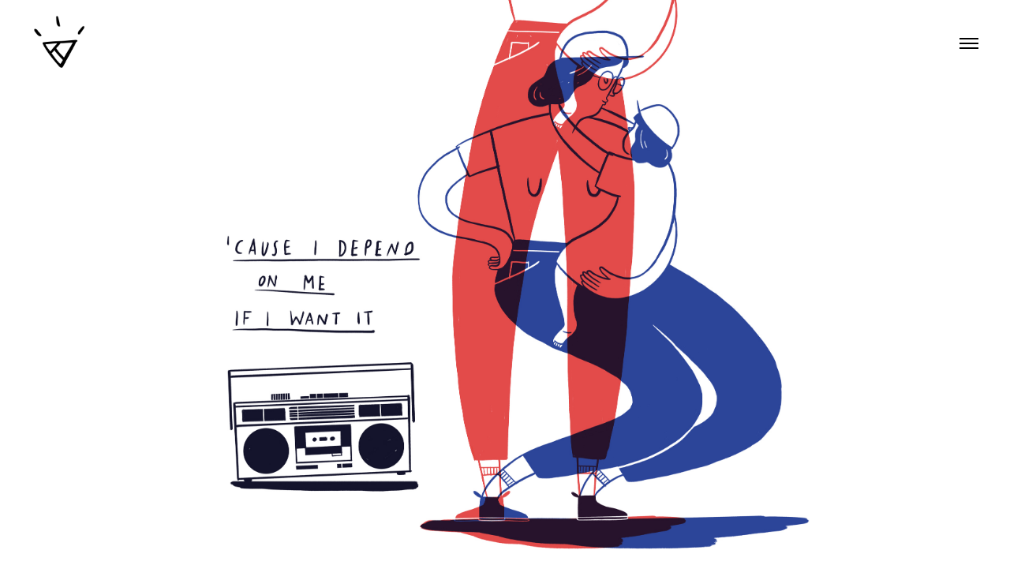

--- FILE ---
content_type: text/html; charset=UTF-8
request_url: http://veronikakieneke.com/work/i_depend_on_me
body_size: 57856
content:
<!DOCTYPE html>
<html lang="de" data-semplice="4.4.10">
	<head>
		<meta charset="UTF-8" />
		<meta name="viewport" content="width=device-width, initial-scale=1.0, maximum-scale=1.0" />
		<title>I depend on me! &#8211; W+K Amsterdam &#8211; Veronika Kieneke</title>
<meta name='robots' content='max-image-preview:large' />
<script type="text/javascript">
/* <![CDATA[ */
window._wpemojiSettings = {"baseUrl":"https:\/\/s.w.org\/images\/core\/emoji\/15.0.3\/72x72\/","ext":".png","svgUrl":"https:\/\/s.w.org\/images\/core\/emoji\/15.0.3\/svg\/","svgExt":".svg","source":{"concatemoji":"http:\/\/veronikakieneke.com\/wp-includes\/js\/wp-emoji-release.min.js?ver=6.6.4"}};
/*! This file is auto-generated */
!function(i,n){var o,s,e;function c(e){try{var t={supportTests:e,timestamp:(new Date).valueOf()};sessionStorage.setItem(o,JSON.stringify(t))}catch(e){}}function p(e,t,n){e.clearRect(0,0,e.canvas.width,e.canvas.height),e.fillText(t,0,0);var t=new Uint32Array(e.getImageData(0,0,e.canvas.width,e.canvas.height).data),r=(e.clearRect(0,0,e.canvas.width,e.canvas.height),e.fillText(n,0,0),new Uint32Array(e.getImageData(0,0,e.canvas.width,e.canvas.height).data));return t.every(function(e,t){return e===r[t]})}function u(e,t,n){switch(t){case"flag":return n(e,"\ud83c\udff3\ufe0f\u200d\u26a7\ufe0f","\ud83c\udff3\ufe0f\u200b\u26a7\ufe0f")?!1:!n(e,"\ud83c\uddfa\ud83c\uddf3","\ud83c\uddfa\u200b\ud83c\uddf3")&&!n(e,"\ud83c\udff4\udb40\udc67\udb40\udc62\udb40\udc65\udb40\udc6e\udb40\udc67\udb40\udc7f","\ud83c\udff4\u200b\udb40\udc67\u200b\udb40\udc62\u200b\udb40\udc65\u200b\udb40\udc6e\u200b\udb40\udc67\u200b\udb40\udc7f");case"emoji":return!n(e,"\ud83d\udc26\u200d\u2b1b","\ud83d\udc26\u200b\u2b1b")}return!1}function f(e,t,n){var r="undefined"!=typeof WorkerGlobalScope&&self instanceof WorkerGlobalScope?new OffscreenCanvas(300,150):i.createElement("canvas"),a=r.getContext("2d",{willReadFrequently:!0}),o=(a.textBaseline="top",a.font="600 32px Arial",{});return e.forEach(function(e){o[e]=t(a,e,n)}),o}function t(e){var t=i.createElement("script");t.src=e,t.defer=!0,i.head.appendChild(t)}"undefined"!=typeof Promise&&(o="wpEmojiSettingsSupports",s=["flag","emoji"],n.supports={everything:!0,everythingExceptFlag:!0},e=new Promise(function(e){i.addEventListener("DOMContentLoaded",e,{once:!0})}),new Promise(function(t){var n=function(){try{var e=JSON.parse(sessionStorage.getItem(o));if("object"==typeof e&&"number"==typeof e.timestamp&&(new Date).valueOf()<e.timestamp+604800&&"object"==typeof e.supportTests)return e.supportTests}catch(e){}return null}();if(!n){if("undefined"!=typeof Worker&&"undefined"!=typeof OffscreenCanvas&&"undefined"!=typeof URL&&URL.createObjectURL&&"undefined"!=typeof Blob)try{var e="postMessage("+f.toString()+"("+[JSON.stringify(s),u.toString(),p.toString()].join(",")+"));",r=new Blob([e],{type:"text/javascript"}),a=new Worker(URL.createObjectURL(r),{name:"wpTestEmojiSupports"});return void(a.onmessage=function(e){c(n=e.data),a.terminate(),t(n)})}catch(e){}c(n=f(s,u,p))}t(n)}).then(function(e){for(var t in e)n.supports[t]=e[t],n.supports.everything=n.supports.everything&&n.supports[t],"flag"!==t&&(n.supports.everythingExceptFlag=n.supports.everythingExceptFlag&&n.supports[t]);n.supports.everythingExceptFlag=n.supports.everythingExceptFlag&&!n.supports.flag,n.DOMReady=!1,n.readyCallback=function(){n.DOMReady=!0}}).then(function(){return e}).then(function(){var e;n.supports.everything||(n.readyCallback(),(e=n.source||{}).concatemoji?t(e.concatemoji):e.wpemoji&&e.twemoji&&(t(e.twemoji),t(e.wpemoji)))}))}((window,document),window._wpemojiSettings);
/* ]]> */
</script>
<style id='wp-emoji-styles-inline-css' type='text/css'>

	img.wp-smiley, img.emoji {
		display: inline !important;
		border: none !important;
		box-shadow: none !important;
		height: 1em !important;
		width: 1em !important;
		margin: 0 0.07em !important;
		vertical-align: -0.1em !important;
		background: none !important;
		padding: 0 !important;
	}
</style>
<link rel='stylesheet' id='wp-block-library-css' href='http://veronikakieneke.com/wp-includes/css/dist/block-library/style.min.css?ver=6.6.4' type='text/css' media='all' />
<style id='classic-theme-styles-inline-css' type='text/css'>
/*! This file is auto-generated */
.wp-block-button__link{color:#fff;background-color:#32373c;border-radius:9999px;box-shadow:none;text-decoration:none;padding:calc(.667em + 2px) calc(1.333em + 2px);font-size:1.125em}.wp-block-file__button{background:#32373c;color:#fff;text-decoration:none}
</style>
<style id='global-styles-inline-css' type='text/css'>
:root{--wp--preset--aspect-ratio--square: 1;--wp--preset--aspect-ratio--4-3: 4/3;--wp--preset--aspect-ratio--3-4: 3/4;--wp--preset--aspect-ratio--3-2: 3/2;--wp--preset--aspect-ratio--2-3: 2/3;--wp--preset--aspect-ratio--16-9: 16/9;--wp--preset--aspect-ratio--9-16: 9/16;--wp--preset--color--black: #000000;--wp--preset--color--cyan-bluish-gray: #abb8c3;--wp--preset--color--white: #ffffff;--wp--preset--color--pale-pink: #f78da7;--wp--preset--color--vivid-red: #cf2e2e;--wp--preset--color--luminous-vivid-orange: #ff6900;--wp--preset--color--luminous-vivid-amber: #fcb900;--wp--preset--color--light-green-cyan: #7bdcb5;--wp--preset--color--vivid-green-cyan: #00d084;--wp--preset--color--pale-cyan-blue: #8ed1fc;--wp--preset--color--vivid-cyan-blue: #0693e3;--wp--preset--color--vivid-purple: #9b51e0;--wp--preset--gradient--vivid-cyan-blue-to-vivid-purple: linear-gradient(135deg,rgba(6,147,227,1) 0%,rgb(155,81,224) 100%);--wp--preset--gradient--light-green-cyan-to-vivid-green-cyan: linear-gradient(135deg,rgb(122,220,180) 0%,rgb(0,208,130) 100%);--wp--preset--gradient--luminous-vivid-amber-to-luminous-vivid-orange: linear-gradient(135deg,rgba(252,185,0,1) 0%,rgba(255,105,0,1) 100%);--wp--preset--gradient--luminous-vivid-orange-to-vivid-red: linear-gradient(135deg,rgba(255,105,0,1) 0%,rgb(207,46,46) 100%);--wp--preset--gradient--very-light-gray-to-cyan-bluish-gray: linear-gradient(135deg,rgb(238,238,238) 0%,rgb(169,184,195) 100%);--wp--preset--gradient--cool-to-warm-spectrum: linear-gradient(135deg,rgb(74,234,220) 0%,rgb(151,120,209) 20%,rgb(207,42,186) 40%,rgb(238,44,130) 60%,rgb(251,105,98) 80%,rgb(254,248,76) 100%);--wp--preset--gradient--blush-light-purple: linear-gradient(135deg,rgb(255,206,236) 0%,rgb(152,150,240) 100%);--wp--preset--gradient--blush-bordeaux: linear-gradient(135deg,rgb(254,205,165) 0%,rgb(254,45,45) 50%,rgb(107,0,62) 100%);--wp--preset--gradient--luminous-dusk: linear-gradient(135deg,rgb(255,203,112) 0%,rgb(199,81,192) 50%,rgb(65,88,208) 100%);--wp--preset--gradient--pale-ocean: linear-gradient(135deg,rgb(255,245,203) 0%,rgb(182,227,212) 50%,rgb(51,167,181) 100%);--wp--preset--gradient--electric-grass: linear-gradient(135deg,rgb(202,248,128) 0%,rgb(113,206,126) 100%);--wp--preset--gradient--midnight: linear-gradient(135deg,rgb(2,3,129) 0%,rgb(40,116,252) 100%);--wp--preset--font-size--small: 13px;--wp--preset--font-size--medium: 20px;--wp--preset--font-size--large: 36px;--wp--preset--font-size--x-large: 42px;--wp--preset--spacing--20: 0.44rem;--wp--preset--spacing--30: 0.67rem;--wp--preset--spacing--40: 1rem;--wp--preset--spacing--50: 1.5rem;--wp--preset--spacing--60: 2.25rem;--wp--preset--spacing--70: 3.38rem;--wp--preset--spacing--80: 5.06rem;--wp--preset--shadow--natural: 6px 6px 9px rgba(0, 0, 0, 0.2);--wp--preset--shadow--deep: 12px 12px 50px rgba(0, 0, 0, 0.4);--wp--preset--shadow--sharp: 6px 6px 0px rgba(0, 0, 0, 0.2);--wp--preset--shadow--outlined: 6px 6px 0px -3px rgba(255, 255, 255, 1), 6px 6px rgba(0, 0, 0, 1);--wp--preset--shadow--crisp: 6px 6px 0px rgba(0, 0, 0, 1);}:where(.is-layout-flex){gap: 0.5em;}:where(.is-layout-grid){gap: 0.5em;}body .is-layout-flex{display: flex;}.is-layout-flex{flex-wrap: wrap;align-items: center;}.is-layout-flex > :is(*, div){margin: 0;}body .is-layout-grid{display: grid;}.is-layout-grid > :is(*, div){margin: 0;}:where(.wp-block-columns.is-layout-flex){gap: 2em;}:where(.wp-block-columns.is-layout-grid){gap: 2em;}:where(.wp-block-post-template.is-layout-flex){gap: 1.25em;}:where(.wp-block-post-template.is-layout-grid){gap: 1.25em;}.has-black-color{color: var(--wp--preset--color--black) !important;}.has-cyan-bluish-gray-color{color: var(--wp--preset--color--cyan-bluish-gray) !important;}.has-white-color{color: var(--wp--preset--color--white) !important;}.has-pale-pink-color{color: var(--wp--preset--color--pale-pink) !important;}.has-vivid-red-color{color: var(--wp--preset--color--vivid-red) !important;}.has-luminous-vivid-orange-color{color: var(--wp--preset--color--luminous-vivid-orange) !important;}.has-luminous-vivid-amber-color{color: var(--wp--preset--color--luminous-vivid-amber) !important;}.has-light-green-cyan-color{color: var(--wp--preset--color--light-green-cyan) !important;}.has-vivid-green-cyan-color{color: var(--wp--preset--color--vivid-green-cyan) !important;}.has-pale-cyan-blue-color{color: var(--wp--preset--color--pale-cyan-blue) !important;}.has-vivid-cyan-blue-color{color: var(--wp--preset--color--vivid-cyan-blue) !important;}.has-vivid-purple-color{color: var(--wp--preset--color--vivid-purple) !important;}.has-black-background-color{background-color: var(--wp--preset--color--black) !important;}.has-cyan-bluish-gray-background-color{background-color: var(--wp--preset--color--cyan-bluish-gray) !important;}.has-white-background-color{background-color: var(--wp--preset--color--white) !important;}.has-pale-pink-background-color{background-color: var(--wp--preset--color--pale-pink) !important;}.has-vivid-red-background-color{background-color: var(--wp--preset--color--vivid-red) !important;}.has-luminous-vivid-orange-background-color{background-color: var(--wp--preset--color--luminous-vivid-orange) !important;}.has-luminous-vivid-amber-background-color{background-color: var(--wp--preset--color--luminous-vivid-amber) !important;}.has-light-green-cyan-background-color{background-color: var(--wp--preset--color--light-green-cyan) !important;}.has-vivid-green-cyan-background-color{background-color: var(--wp--preset--color--vivid-green-cyan) !important;}.has-pale-cyan-blue-background-color{background-color: var(--wp--preset--color--pale-cyan-blue) !important;}.has-vivid-cyan-blue-background-color{background-color: var(--wp--preset--color--vivid-cyan-blue) !important;}.has-vivid-purple-background-color{background-color: var(--wp--preset--color--vivid-purple) !important;}.has-black-border-color{border-color: var(--wp--preset--color--black) !important;}.has-cyan-bluish-gray-border-color{border-color: var(--wp--preset--color--cyan-bluish-gray) !important;}.has-white-border-color{border-color: var(--wp--preset--color--white) !important;}.has-pale-pink-border-color{border-color: var(--wp--preset--color--pale-pink) !important;}.has-vivid-red-border-color{border-color: var(--wp--preset--color--vivid-red) !important;}.has-luminous-vivid-orange-border-color{border-color: var(--wp--preset--color--luminous-vivid-orange) !important;}.has-luminous-vivid-amber-border-color{border-color: var(--wp--preset--color--luminous-vivid-amber) !important;}.has-light-green-cyan-border-color{border-color: var(--wp--preset--color--light-green-cyan) !important;}.has-vivid-green-cyan-border-color{border-color: var(--wp--preset--color--vivid-green-cyan) !important;}.has-pale-cyan-blue-border-color{border-color: var(--wp--preset--color--pale-cyan-blue) !important;}.has-vivid-cyan-blue-border-color{border-color: var(--wp--preset--color--vivid-cyan-blue) !important;}.has-vivid-purple-border-color{border-color: var(--wp--preset--color--vivid-purple) !important;}.has-vivid-cyan-blue-to-vivid-purple-gradient-background{background: var(--wp--preset--gradient--vivid-cyan-blue-to-vivid-purple) !important;}.has-light-green-cyan-to-vivid-green-cyan-gradient-background{background: var(--wp--preset--gradient--light-green-cyan-to-vivid-green-cyan) !important;}.has-luminous-vivid-amber-to-luminous-vivid-orange-gradient-background{background: var(--wp--preset--gradient--luminous-vivid-amber-to-luminous-vivid-orange) !important;}.has-luminous-vivid-orange-to-vivid-red-gradient-background{background: var(--wp--preset--gradient--luminous-vivid-orange-to-vivid-red) !important;}.has-very-light-gray-to-cyan-bluish-gray-gradient-background{background: var(--wp--preset--gradient--very-light-gray-to-cyan-bluish-gray) !important;}.has-cool-to-warm-spectrum-gradient-background{background: var(--wp--preset--gradient--cool-to-warm-spectrum) !important;}.has-blush-light-purple-gradient-background{background: var(--wp--preset--gradient--blush-light-purple) !important;}.has-blush-bordeaux-gradient-background{background: var(--wp--preset--gradient--blush-bordeaux) !important;}.has-luminous-dusk-gradient-background{background: var(--wp--preset--gradient--luminous-dusk) !important;}.has-pale-ocean-gradient-background{background: var(--wp--preset--gradient--pale-ocean) !important;}.has-electric-grass-gradient-background{background: var(--wp--preset--gradient--electric-grass) !important;}.has-midnight-gradient-background{background: var(--wp--preset--gradient--midnight) !important;}.has-small-font-size{font-size: var(--wp--preset--font-size--small) !important;}.has-medium-font-size{font-size: var(--wp--preset--font-size--medium) !important;}.has-large-font-size{font-size: var(--wp--preset--font-size--large) !important;}.has-x-large-font-size{font-size: var(--wp--preset--font-size--x-large) !important;}
:where(.wp-block-post-template.is-layout-flex){gap: 1.25em;}:where(.wp-block-post-template.is-layout-grid){gap: 1.25em;}
:where(.wp-block-columns.is-layout-flex){gap: 2em;}:where(.wp-block-columns.is-layout-grid){gap: 2em;}
:root :where(.wp-block-pullquote){font-size: 1.5em;line-height: 1.6;}
</style>
<link rel='stylesheet' id='semplice-stylesheet-css' href='http://veronikakieneke.com/wp-content/themes/semplice4/style.css?ver=4.4.10' type='text/css' media='all' />
<link rel='stylesheet' id='semplice-frontend-stylesheet-css' href='http://veronikakieneke.com/wp-content/themes/semplice4/assets/css/frontend.min.css?ver=4.4.10' type='text/css' media='all' />
<link rel='stylesheet' id='mediaelement-css' href='http://veronikakieneke.com/wp-includes/js/mediaelement/mediaelementplayer-legacy.min.css?ver=4.2.17' type='text/css' media='all' />
<script type="text/javascript" src="http://veronikakieneke.com/wp-includes/js/jquery/jquery.min.js?ver=3.7.1" id="jquery-core-js"></script>
<script type="text/javascript" src="http://veronikakieneke.com/wp-includes/js/jquery/jquery-migrate.min.js?ver=3.4.1" id="jquery-migrate-js"></script>
<link rel="https://api.w.org/" href="https://veronikakieneke.com/wp-json/" /><link rel="EditURI" type="application/rsd+xml" title="RSD" href="https://veronikakieneke.com/xmlrpc.php?rsd" />
<meta name="generator" content="WordPress 6.6.4" />
<link rel="canonical" href="https://veronikakieneke.com/work/i_depend_on_me" />
<link rel='shortlink' href='https://veronikakieneke.com/?p=456' />
<link rel="alternate" title="oEmbed (JSON)" type="application/json+oembed" href="https://veronikakieneke.com/wp-json/oembed/1.0/embed?url=https%3A%2F%2Fveronikakieneke.com%2Fwork%2Fi_depend_on_me" />
<link rel="alternate" title="oEmbed (XML)" type="text/xml+oembed" href="https://veronikakieneke.com/wp-json/oembed/1.0/embed?url=https%3A%2F%2Fveronikakieneke.com%2Fwork%2Fi_depend_on_me&#038;format=xml" />
<link href="https://fonts.googleapis.com/css?family=Work+Sans:300,400,500,600,700" rel="stylesheet"><style type="text/css" id="semplice-webfonts-css">.font_hck602o3l, [data-font="font_hck602o3l"], [data-font="font_hck602o3l"] li a {font-family: "Work Sans", sans-serif;font-weight: 300;font-style: normal;}.font_r68j6vwvr, [data-font="font_r68j6vwvr"], [data-font="font_r68j6vwvr"] li a {font-family: "Work Sans", sans-serif;font-weight: 400;font-style: normal;}.font_v2bhpyru1, [data-font="font_v2bhpyru1"], [data-font="font_v2bhpyru1"] li a {font-family: "Work Sans", sans-serif;font-weight: 500;font-style: normal;}.font_ou3pgyil3, [data-font="font_ou3pgyil3"], [data-font="font_ou3pgyil3"] li a {font-family: "Work Sans", sans-serif;font-weight: 600;font-style: normal;}.font_iu3n6k7lg, [data-font="font_iu3n6k7lg"], [data-font="font_iu3n6k7lg"] li a {font-family: "Work Sans", sans-serif;font-weight: 700;font-style: normal;}</style>
		<style type="text/css" id="semplice-custom-css">
			.container {
			max-width: 1230px;
		}
			@media screen and (min-width: 992px) and (max-width: 1169.98px) { #content-holder h1 { font-size: 2.15rem; line-height: 2.76rem; }#content-holder h2 { font-size: 1.84rem; line-height: 2.45rem; }#content-holder h3 { font-size: 1.49rem; line-height: 1.92rem; }#content-holder h4 { font-size: 1.28rem; line-height: 1.92rem; }#content-holder h5 { font-size: 1.11rem; line-height: 1.78rem; }#content-holder h6 { font-size: 1rem; line-height: 1.67rem; }}@media screen and (min-width: 768px) and (max-width: 991.98px) { #content-holder h1 { font-size: 2.01rem; line-height: 2.58rem; }#content-holder h2 { font-size: 1.76rem; line-height: 2.35rem; }#content-holder h3 { font-size: 1.43rem; line-height: 1.84rem; }#content-holder h4 { font-size: 1.23rem; line-height: 1.84rem; }#content-holder h5 { font-size: 1.11rem; line-height: 1.78rem; }#content-holder h6 { font-size: 1rem; line-height: 1.67rem; }}@media screen and (min-width: 544px) and (max-width: 767.98px) { #content-holder h1 { font-size: 1.91rem; line-height: 2.46rem; }#content-holder h2 { font-size: 1.68rem; line-height: 2.24rem; }#content-holder h3 { font-size: 1.4rem; line-height: 1.8rem; }#content-holder h4 { font-size: 1.2rem; line-height: 1.8rem; }#content-holder h5 { font-size: 1.11rem; line-height: 1.78rem; }#content-holder h6 { font-size: 1rem; line-height: 1.67rem; }}@media screen and (max-width: 543.98px) { #content-holder h1 { font-size: 1.82rem; line-height: 2.34rem; }#content-holder h2 { font-size: 1.6rem; line-height: 2.13rem; }#content-holder h3 { font-size: 1.37rem; line-height: 1.76rem; }#content-holder h4 { font-size: 1.17rem; line-height: 1.76rem; }#content-holder h5 { font-size: 1.11rem; line-height: 1.78rem; }#content-holder h6 { font-size: 1rem; line-height: 1.67rem; }}
			
			
		.project-panel {
			background: #f7f2f0;
			padding: 2.5rem 0rem;
		}
		.pp-thumbs {
			margin-bottom: -1.666666666666667rem;
		}
		#content-holder .panel-label, .projectpanel-preview .panel-label {
			color: #000000;
			font-size: 1.777777777777778rem;
			text-transform: none;
			padding-left: 0rem;
			padding-bottom: 1.666666666666667rem;
			text-align: left;
			line-height: 1;
		}
		.project-panel .pp-title {
			padding: 0.5555555555555556rem 0rem 1.666666666666667rem 0rem;
		}
		.project-panel .pp-title a {
			color: #000000; 
			font-size: 0.7222222222222222rem; 
			text-transform: none;
		} 
		.project-panel .pp-title span {
			color: #999999;
			font-size: 0.7222222222222222rem;
			text-transform: none;
		}
	
			a { color: #000000; }a:hover { color: #020202; }#nprogress .bar { background: #000000; }.back-to-top a svg { fill: #000000; }
		</style>
	
		<style type="text/css" id="456-post-css">
			.cover-transparent { background: rgba(0,0,0,0) !important; }#content-456 .sections { margin-top: 0px !important; }#content-456 .semplice-cover .show-more svg { fill: #000000; }#cover-456 .cover-image {background-image: url(https://veronikakieneke.com/wp-content/uploads/2020/09/200925_VK_web_quer_2400x1400px1.jpg);background-repeat: no-repeat;background-size: cover;background-position: 50% 50%;background-attachment: scroll; }#content-456 #section_1e0d373a0 {border-style: solid;}#content-456 #column_559463b75 {padding-top: 5.555555555555555rem;padding-bottom: 0rem;}#content-456 #content_48acf42c3 {padding-right: 0rem;padding-left: 0rem;}#content-456 #content_48acf42c3 .is-content {}#content-456 #content_4f41602f7 {padding-top: 1.6666666666666667rem;}#content-456 #content_4f41602f7 .is-content {}#content-456 #content_c74aoo0ze {padding-top: 3.3333333333333335rem;}#content-456 #content_c74aoo0ze .is-content {}#content-456 #content_5a44b8f76 .spacer { background-color: transparent; }#content-456 #content_5a44b8f76 .spacer { height: 2.2222222222222223rem; }#content-456 #content_f79feb72e .spacer { background-color: #020202; }#content-456 #content_f79feb72e .spacer { height: 0.05555555555555555rem; }#content-456 .transition-wrap {background-color: #ffffff;}#content-456 #section_f15c3fae2 {padding-bottom: 1.6666666666666667rem;}#content-456 #content_c7fce9ced {padding-top: 2.2222222222222223rem;padding-bottom: 0rem;}#content-456 #content_c7fce9ced .is-content {}#content-456 #content_413f4a46c {padding-top: 2.2222222222222223rem;}#content-456 #content_413f4a46c .is-content {}#content-456 #content_155facfcf {padding-top: 2.2222222222222223rem;}#content-456 #content_155facfcf .is-content {}#content-456 #content_cf8389d1d {padding-top: 2.2222222222222223rem;}#content-456 #content_cf8389d1d .is-content {}#content-456 #column_613b97d11 {padding-top: 1.6666666666666667rem;}#content-456 #content_b0714312b .spacer { background-color: transparent; }
			.nav_xdyn83ncy { background-color: transparent;; }.nav_xdyn83ncy { height: 6.111111111111111rem; }.is-frontend #content-456 .sections { margin-top: 6.111111111111111rem; }.nav_xdyn83ncy { padding-top: 0rem; }.nav_xdyn83ncy { padding-bottom: 0rem; }.nav_xdyn83ncy .navbar-inner .navbar-left, .nav_xdyn83ncy .navbar-inner .navbar-center { left: 2.2222222222222223rem; }.nav_xdyn83ncy .container-fluid .navbar-inner .navbar-right { right: 2.2222222222222223rem; }.nav_xdyn83ncy .container-fluid .hamburger a:after { padding-right: 1.1111111111111rem; }.nav_xdyn83ncy .logo img, .nav_xdyn83ncy .logo svg { width: 3.888888888888889rem; }.nav_xdyn83ncy .navbar-inner .logo { align-items: center; }.nav_xdyn83ncy .navbar-inner .hamburger a.menu-icon span { background-color: #000000; }.nav_xdyn83ncy .navbar-inner .hamburger a.menu-icon { width: 24; }.nav_xdyn83ncy .navbar-inner .hamburger a.menu-icon span { height: 2px; }.nav_xdyn83ncy .navbar-inner .hamburger a.open-menu span::before { transform: translateY(-6px); }.nav_xdyn83ncy .navbar-inner .hamburger a.open-menu span::after { transform: translateY(6px); }.nav_xdyn83ncy .navbar-inner .hamburger a.open-menu:hover span::before { transform: translateY(-8px); }.nav_xdyn83ncy .navbar-inner .hamburger a.open-menu:hover span::after { transform: translateY(8px); }.nav_xdyn83ncy .navbar-inner .hamburger a.menu-icon { height: 14px; }.nav_xdyn83ncy .navbar-inner .hamburger a.menu-icon span { margin-top: 7px; }.nav_xdyn83ncy .navbar-inner .hamburger { display: flex; }.nav_xdyn83ncy .navbar-inner nav ul li a span { color: #000000; }.nav_xdyn83ncy .navbar-inner nav ul li a span { text-transform: none; }#overlay-menu { background-color: rgba(247, 242, 240, 1); }#overlay-menu .overlay-menu-inner nav ul li a span { font-size: 3.3333333333333335rem; }#overlay-menu .overlay-menu-inner nav ul li a span { color: #000000; }#overlay-menu .overlay-menu-inner nav ul li a span { text-transform: none; }#overlay-menu .overlay-menu-inner nav ul li a span { border-bottom-width: 0rem; }#overlay-menu nav ul li a:hover span { border-bottom-color: transparent; }#overlay-menu .overlay-menu-inner nav ul li.current-menu-item a span { border-bottom-color: transparent; }#overlay-menu .overlay-menu-inner nav ul li.current_page_item a span { border-bottom-color: transparent; }[data-post-type="project"] #overlay-menu .overlay-menu-inner nav ul li.portfolio-grid a span, [data-post-type="post"] #overlay-menu .overlay-menu-inner nav ul li.blog-overview a span { border-bottom-color: transparent; }@media screen and (min-width: 992px) and (max-width: 1169.98px) { .nav_xdyn83ncy .navbar-inner .hamburger a.menu-icon { height: 14px; }.nav_xdyn83ncy .navbar-inner .hamburger a.menu-icon span { margin-top: 7px; }}@media screen and (min-width: 768px) and (max-width: 991.98px) { .nav_xdyn83ncy .navbar-inner .hamburger a.menu-icon { height: 14px; }.nav_xdyn83ncy .navbar-inner .hamburger a.menu-icon span { margin-top: 7px; }}@media screen and (min-width: 544px) and (max-width: 767.98px) { .nav_xdyn83ncy .navbar-inner .hamburger a.menu-icon { height: 14px; }.nav_xdyn83ncy .navbar-inner .hamburger a.menu-icon span { margin-top: 7px; }}@media screen and (max-width: 543.98px) { .nav_xdyn83ncy .navbar-inner .hamburger a.menu-icon { height: 14px; }.nav_xdyn83ncy .navbar-inner .hamburger a.menu-icon span { margin-top: 7px; }#overlay-menu .overlay-menu-inner nav ul li a span { font-size: 2.2222222222222223rem; }}
		</style>
			<style>html{margin-top:0px!important;}#wpadminbar{top:auto!important;bottom:0;}</style>
		<link rel="shortcut icon" type="image/png" href="https://veronikakieneke.com/wp-content/uploads/2018/12/150118_VK_LOGO_400x400px_144dpi.png" sizes="32x32">	</head>
	<body class="project-template-default single single-project postid-456 is-frontend dynamic-mode mejs-semplice-ui" data-post-type="project" data-post-id="456">
		<div id="content-holder" data-active-post="456">
			
						<header class="nav_xdyn83ncy semplice-navbar active-navbar sticky-nav  scroll-to-top" data-cover-transparent="disabled" data-bg-overlay-visibility="visible">
							<div class="container-fluid" data-nav="logo-left-menu-right">
								<div class="navbar-inner menu-type-hamburger" data-xl-width="12" data-navbar-type="container-fluid">
									<div class="logo navbar-left"><a href="https://veronikakieneke.com" title="Veronika Kieneke"><img src="https://veronikakieneke.com/wp-content/uploads/2018/12/150118_VK_LOGO_400x400px_144dpi.png" alt="logo"></a></div>
									
									<div class="hamburger navbar-right semplice-menu"><a class="open-menu menu-icon"><span></span></a></div>
								</div>
							</div>
						</header>
						
				<div id="overlay-menu">
					<div class="overlay-menu-inner" data-xl-width="12">
						<nav class="overlay-nav" data-justify="center" data-align="align-middle" data-font="font_v2bhpyru1">
							<ul class="container"><li class="menu-item menu-item-type-post_type menu-item-object-page menu-item-home menu-item-9"><a href="https://veronikakieneke.com/"><span>Work</span></a></li>
<li class="menu-item menu-item-type-post_type menu-item-object-page menu-item-252"><a href="https://veronikakieneke.com/contact"><span>Contact</span></a></li>
<li class="menu-item menu-item-type-post_type menu-item-object-page menu-item-25"><a href="https://veronikakieneke.com/about"><span>About</span></a></li>
</ul>
						</nav>
					</div>
				</div>
			
					
			<div id="content-456" class="content-container active-content ">
				<div class="transition-wrap">
					<div class="sections">
						
					<section id="cover-456" class="semplice-cover is-empty-cover" data-height="fullscreen" data-column-mode-sm="single" data-column-mode-xs="single" data-layout="grid" data-gutter="yes" data-cover="visible" >
						<a class="show-more show-more-hidden semplice-event" data-event-type="helper" data-event="scrollToContent"><svg version="1.1" id="Ebene_2_1_" xmlns="http://www.w3.org/2000/svg" xmlns:xlink="http://www.w3.org/1999/xlink" x="0px" y="0px"
	 width="53px" height="20px" viewBox="0 0 53 20" enable-background="new 0 0 53 20" xml:space="preserve">
<g>
	<polygon points="26.5,17.688 9.114,3.779 10.303,2.312 26.5,15.269 42.697,2.313 43.886,3.779 	"/>
</g>
</svg>
</a><div class="cover-image fp-bg"></div>
						<div class="container">
						<div id="row_cover" class="row"></div>
						</div>
					</section>				
				
					<section id="section_1e0d373a0" class="content-block" data-column-mode-sm="single" data-column-mode-xs="single" data-layout="grid" data-justify="center" data-valign="bottom" >
						
						<div class="container">
						<div id="row_5829df153" class="row"><div id="column_559463b75" class="column" data-xl-width="6" >
					<div class="content-wrapper">
						
				<div id="content_48acf42c3" class="column-content" data-module="paragraph" >
					<div class="is-content"><div data-content-for="xl"><p style="text-align: center; font-size: 1.94444rem; line-height: 2.38889rem;" data-mce-style="text-align: center; font-size: 1.94444rem; line-height: 2.38889rem;"><span data-mce-style="font-family: 'Work Sans', sans-serif;" style="font-family: 'Work Sans', sans-serif;">W+K Amsterdam&nbsp;&nbsp;</span></p><p style="text-align: center;" data-mce-style="text-align: center;"><span data-mce-style="font-family: 'Work Sans', sans-serif;" style="font-family: 'Work Sans', sans-serif;">Animation for the exhibition "The Intersection" at WIEDEN+KENNEDY Amsterdam, which&nbsp;features 50 artworks curated by the agency and The TittyMag, by a veritable who’s who of female-identifying creatives in The Netherlands.</span><span data-mce-style="font-family: 'Work Sans', sans-serif;" style="font-family: 'Work Sans', sans-serif;">&nbsp;</span>&nbsp;<br></p></div></div>
				</div>
			
					</div>
				</div></div><div id="row_a730d8c08" class="row"><div id="column_033b4fe69" class="column" data-xl-width="7" >
					<div class="content-wrapper">
						
				<div id="content_4f41602f7" class="column-content" data-module="image" >
					<div class="ce-image" data-align="left"><img class="is-content"  src="https://veronikakieneke.com/wp-content/uploads/2020/09/200126_2_WK_EX_001_Kieneke_I_dependent_on_me_2732x2048-for_iPad.gif" width="3543" height="4724" alt="200126_2_WK_EX_001_Kieneke_I_dependent_on_me_2732x2048-for_iPad" caption="" data-width="original" data-scaling="no"></div>
				</div>
			
					</div>
				</div></div><div id="row_5a9767ab3" class="row"><div id="column_836f370f3" class="column" data-xl-width="6" >
					<div class="content-wrapper">
						
				<div id="content_c74aoo0ze" class="column-content" data-module="paragraph" >
					<div class="is-content"><div data-content-for="xl"><p style="text-align: center;" data-mce-style="text-align: center;">This is dedicated to all mothers and their daily struggle between being a „perfect“ mum, lover and a tax paying member of the society. Dear mums all over the world, you are strong and beautiful!</p></div></div>
				</div>
			
				<div id="content_5a44b8f76" class="column-content" data-module="spacer" >
					
				<div class="spacer-container">
					<div class="is-content">
						<div class="spacer"><!-- horizontal spacer --></div>
					</div>
				</div>
			
				</div>
			
					</div>
				</div></div><div id="row_cfed1b408" class="row"><div id="column_12ed534e9" class="column" data-xl-width="12" >
					<div class="content-wrapper">
						
				<div id="content_f79feb72e" class="column-content" data-module="spacer" >
					
				<div class="spacer-container">
					<div class="is-content">
						<div class="spacer"><!-- horizontal spacer --></div>
					</div>
				</div>
			
				</div>
			
					</div>
				</div></div>
						</div>
					</section>				
				
					<section id="section_f15c3fae2" class="content-block" data-column-mode-sm="single" data-column-mode-xs="single" >
						
						<div class="container">
						<div id="row_1292e7405" class="row"><div id="column_b5a9548c5" class="column" data-xl-width="4" >
					<div class="content-wrapper">
						
				<div id="content_c7fce9ced" class="column-content" data-module="paragraph" >
					<div class="is-content"><div data-content-for="xl"><p style="font-size: 0.888889rem;" data-mce-style="font-size: 0.888889rem;"><span class="font_ou3pgyil3"><span class="font_v2bhpyru1">Contact&nbsp;</span></span><span style="text-decoration: underline;" data-mce-style="text-decoration: underline;" class="font_hck602o3l"><a data-mce-href="mailto:hello@veronikakieneke.de" href="mailto:hello@veronikakieneke.de">hello@veronikakieneke.de﻿</a></span></p></div></div>
				</div>
			
					</div>
				</div><div id="column_ddcb91dc0" class="column" data-xl-width="3" >
					<div class="content-wrapper">
						
				<div id="content_413f4a46c" class="column-content" data-module="paragraph" >
					<div class="is-content"><div data-content-for="xl"><p style="font-size: 0.888889rem;" data-mce-style="font-size: 0.888889rem;"><span class="font_v2bhpyru1">Follow&nbsp;</span><span class="font_hck602o3l"><a data-mce-href="https://www.instagram.com/veronika_kieneke" href="https://www.instagram.com/veronika_kieneke" target="_blank" rel="noopener" data-mce-selected="1"><span style="text-decoration: underline;" data-mce-style="text-decoration: underline;">Instagram</span></a></span></p></div></div>
				</div>
			
					</div>
				</div><div id="column_aa5585f15" class="column" data-xl-width="2" >
					<div class="content-wrapper">
						
				<div id="content_155facfcf" class="column-content" data-module="paragraph" >
					<div class="is-content"><div data-content-for="xl"><p style="font-size: 0.888889rem;" data-mce-style="font-size: 0.888889rem;"><a data-mce-href="http://www.veronikakieneke.com/imprint" href="http://www.veronikakieneke.com/imprint" data-mce-selected="1"><span style="text-decoration: underline;" data-mce-style="text-decoration: underline;"><span class="font_hck602o3l">Legal Disclaimer</span></span></a></p></div></div>
				</div>
			
					</div>
				</div><div id="column_da51799d3" class="column" data-xl-width="3" >
					<div class="content-wrapper">
						
				<div id="content_cf8389d1d" class="column-content" data-module="paragraph" >
					<div class="is-content"><div data-content-for="xl"><p style="font-size: 0.888889rem; text-align: right;" data-mce-style="font-size: 0.888889rem; text-align: right;"><span class="font_hck602o3l"><span class="font_v2bhpyru1">© 2025&nbsp;</span>Veronika Kieneke</span></p></div></div>
				</div>
			
					</div>
				</div></div><div id="row_95897ce07" class="row"><div id="column_613b97d11" class="column" data-xl-width="12" >
					<div class="content-wrapper">
						
				<div id="content_b0714312b" class="column-content" data-module="spacer" >
					
				<div class="spacer-container">
					<div class="is-content">
						<div class="spacer"><!-- horizontal spacer --></div>
					</div>
				</div>
			
				</div>
			
					</div>
				</div></div>
						</div>
					</section>				
				
					</div>
				</div>
			</div>
		</div>
		<div class="pswp" tabindex="-1" role="dialog" aria-hidden="true">
	<div class="pswp__bg"></div>
	<div class="pswp__scroll-wrap">
		<div class="pswp__container">
			<div class="pswp__item"></div>
			<div class="pswp__item"></div>
			<div class="pswp__item"></div>
		</div>
		<div class="pswp__ui pswp__ui--hidden">
			<div class="pswp__top-bar">
				<div class="pswp__counter"></div>
				<button class="pswp__button pswp__button--close" title="Close (Esc)"></button>
				<button class="pswp__button pswp__button--share" title="Share"></button>
				<button class="pswp__button pswp__button--fs" title="Toggle fullscreen"></button>
				<button class="pswp__button pswp__button--zoom" title="Zoom in/out"></button>
				<div class="pswp__preloader">
					<div class="pswp__preloader__icn">
					  <div class="pswp__preloader__cut">
						<div class="pswp__preloader__donut"></div>
					  </div>
					</div>
				</div>
			</div>
			<div class="pswp__share-modal pswp__share-modal--hidden pswp__single-tap">
				<div class="pswp__share-tooltip"></div> 
			</div>
			<button class="pswp__button pswp__button--arrow--left" title="Previous (arrow left)">
			</button>
			<button class="pswp__button pswp__button--arrow--right" title="Next (arrow right)">
			</button>
			<div class="pswp__caption">
				<div class="pswp__caption__center"></div>
			</div>
		</div>
	</div>
</div>	<div class="back-to-top">
		<a class="semplice-event" data-event-type="helper" data-event="scrollToTop"><svg version="1.1" id="Ebene_1" xmlns="http://www.w3.org/2000/svg" xmlns:xlink="http://www.w3.org/1999/xlink" x="0px" y="0px"
	 width="53px" height="20px" viewBox="0 0 53 20" enable-background="new 0 0 53 20" xml:space="preserve">
<g id="Ebene_3">
</g>
<g>
	<polygon points="43.886,16.221 42.697,17.687 26.5,4.731 10.303,17.688 9.114,16.221 26.5,2.312 	"/>
</g>
</svg>
</a>
	</div>
	<script type="text/javascript" id="mediaelement-core-js-before">
/* <![CDATA[ */
var mejsL10n = {"language":"de","strings":{"mejs.download-file":"Datei herunterladen","mejs.install-flash":"Du verwendest einen Browser, der nicht den Flash-Player aktiviert oder installiert hat. Bitte aktiviere dein Flash-Player-Plugin oder lade die neueste Version von https:\/\/get.adobe.com\/flashplayer\/ herunter","mejs.fullscreen":"Vollbild","mejs.play":"Wiedergeben","mejs.pause":"Pausieren","mejs.time-slider":"Zeit-Schieberegler","mejs.time-help-text":"Benutze die Pfeiltasten Links\/Rechts, um 1\u00a0Sekunde vor- oder zur\u00fcckzuspringen. Mit den Pfeiltasten Hoch\/Runter kannst du um 10\u00a0Sekunden vor- oder zur\u00fcckspringen.","mejs.live-broadcast":"Live-\u00dcbertragung","mejs.volume-help-text":"Pfeiltasten Hoch\/Runter benutzen, um die Lautst\u00e4rke zu regeln.","mejs.unmute":"Lautschalten","mejs.mute":"Stummschalten","mejs.volume-slider":"Lautst\u00e4rkeregler","mejs.video-player":"Video-Player","mejs.audio-player":"Audio-Player","mejs.captions-subtitles":"Untertitel","mejs.captions-chapters":"Kapitel","mejs.none":"Keine","mejs.afrikaans":"Afrikaans","mejs.albanian":"Albanisch","mejs.arabic":"Arabisch","mejs.belarusian":"Wei\u00dfrussisch","mejs.bulgarian":"Bulgarisch","mejs.catalan":"Katalanisch","mejs.chinese":"Chinesisch","mejs.chinese-simplified":"Chinesisch (vereinfacht)","mejs.chinese-traditional":"Chinesisch (traditionell)","mejs.croatian":"Kroatisch","mejs.czech":"Tschechisch","mejs.danish":"D\u00e4nisch","mejs.dutch":"Niederl\u00e4ndisch","mejs.english":"Englisch","mejs.estonian":"Estnisch","mejs.filipino":"Filipino","mejs.finnish":"Finnisch","mejs.french":"Franz\u00f6sisch","mejs.galician":"Galicisch","mejs.german":"Deutsch","mejs.greek":"Griechisch","mejs.haitian-creole":"Haitianisch-Kreolisch","mejs.hebrew":"Hebr\u00e4isch","mejs.hindi":"Hindi","mejs.hungarian":"Ungarisch","mejs.icelandic":"Isl\u00e4ndisch","mejs.indonesian":"Indonesisch","mejs.irish":"Irisch","mejs.italian":"Italienisch","mejs.japanese":"Japanisch","mejs.korean":"Koreanisch","mejs.latvian":"Lettisch","mejs.lithuanian":"Litauisch","mejs.macedonian":"Mazedonisch","mejs.malay":"Malaiisch","mejs.maltese":"Maltesisch","mejs.norwegian":"Norwegisch","mejs.persian":"Persisch","mejs.polish":"Polnisch","mejs.portuguese":"Portugiesisch","mejs.romanian":"Rum\u00e4nisch","mejs.russian":"Russisch","mejs.serbian":"Serbisch","mejs.slovak":"Slowakisch","mejs.slovenian":"Slowenisch","mejs.spanish":"Spanisch","mejs.swahili":"Suaheli","mejs.swedish":"Schwedisch","mejs.tagalog":"Tagalog","mejs.thai":"Thai","mejs.turkish":"T\u00fcrkisch","mejs.ukrainian":"Ukrainisch","mejs.vietnamese":"Vietnamesisch","mejs.welsh":"Walisisch","mejs.yiddish":"Jiddisch"}};
/* ]]> */
</script>
<script type="text/javascript" src="http://veronikakieneke.com/wp-includes/js/mediaelement/mediaelement-and-player.min.js?ver=4.2.17" id="mediaelement-core-js"></script>
<script type="text/javascript" src="http://veronikakieneke.com/wp-includes/js/mediaelement/mediaelement-migrate.min.js?ver=6.6.4" id="mediaelement-migrate-js"></script>
<script type="text/javascript" id="mediaelement-js-extra">
/* <![CDATA[ */
var _wpmejsSettings = {"pluginPath":"\/wp-includes\/js\/mediaelement\/","classPrefix":"mejs-","stretching":"responsive","audioShortcodeLibrary":"mediaelement","videoShortcodeLibrary":"mediaelement"};
/* ]]> */
</script>
<script type="text/javascript" id="semplice-frontend-js-js-extra">
/* <![CDATA[ */
var semplice = {"default_api_url":"https:\/\/veronikakieneke.com\/wp-json","semplice_api_url":"https:\/\/veronikakieneke.com\/wp-json\/semplice\/v1\/frontend","template_dir":"http:\/\/veronikakieneke.com\/wp-content\/themes\/semplice4","category_base":"\/category\/","tag_base":"\/tag\/","nonce":"35599f4d1d","frontend_mode":"dynamic","static_transitions":"disabled","site_name":"Veronika Kieneke","base_url":"https:\/\/veronikakieneke.com","frontpage_id":"6","blog_home":"https:\/\/veronikakieneke.com","blog_navbar":"","sr_status":"disabled","blog_sr_status":"enabled","is_preview":"","password_form":"\r\n<div class=\"post-password-form\">\r\n\t<div class=\"inner\">\r\n\t\t<form action=\"https:\/\/veronikakieneke.com\/wp-login.php?action=postpass\" method=\"post\">\r\n\t\t\t<div class=\"password-lock\"><svg xmlns=\"http:\/\/www.w3.org\/2000\/svg\" width=\"35\" height=\"52\" viewBox=\"0 0 35 52\">\r\n  <path id=\"Form_1\" data-name=\"Form 1\" d=\"M31.3,25.028H27.056a0.755,0.755,0,0,1-.752-0.757V14.654a8.8,8.8,0,1,0-17.608,0v9.616a0.755,0.755,0,0,1-.752.757H3.7a0.755,0.755,0,0,1-.752-0.757V14.654a14.556,14.556,0,1,1,29.111,0v9.616A0.755,0.755,0,0,1,31.3,25.028Zm-3.495-1.514h2.743V14.654a13.051,13.051,0,1,0-26.1,0v8.859H7.192V14.654a10.309,10.309,0,1,1,20.617,0v8.859Zm4.43,28.475H2.761A2.77,2.77,0,0,1,0,49.213V25.28a1.763,1.763,0,0,1,1.755-1.766H33.242A1.763,1.763,0,0,1,35,25.28V49.213A2.77,2.77,0,0,1,32.239,51.988ZM1.758,25.028a0.252,0.252,0,0,0-.251.252V49.213a1.259,1.259,0,0,0,1.254,1.262H32.239a1.259,1.259,0,0,0,1.254-1.262V25.28a0.252,0.252,0,0,0-.251-0.252H1.758ZM20.849,43h-6.7a0.75,0.75,0,0,1-.61-0.314,0.763,0.763,0,0,1-.1-0.682l1.471-4.44a4.1,4.1,0,1,1,5.184,0L21.563,42a0.763,0.763,0,0,1-.1.682A0.75,0.75,0,0,1,20.849,43ZM15.2,41.487H19.8l-1.319-3.979a0.76,0.76,0,0,1,.33-0.891,2.6,2.6,0,1,0-2.633,0,0.76,0.76,0,0,1,.33.891Z\"\/>\r\n<\/svg>\r\n<\/div>\r\n\t\t\t<p>This content is protected. <br \/><span>To view, please enter the password.<\/span><\/p>\r\n\t\t\t<div class=\"input-fields\">\r\n\t\t\t\t<input name=\"post_password\" class=\"post-password-input\" type=\"password\" size=\"20\" maxlength=\"20\" placeholder=\"Enter password\" \/><a class=\"post-password-submit semplice-event\" data-event-type=\"helper\" data-event=\"postPassword\" data-id=\"456\">Submit<\/a>\t\t\t<\/div>\r\n\t\t<\/form>\r\n\t<\/div>\r\n<\/div>\r\n\r\n","portfolio_order":[619,691,829,876,839,706,499,884,667,895,674,649,516,526,816,456,560,493,857,480,176,472,121,592,421,815,28,351,90,13,463,46,342,228,439,143,359,58,309,110,198],"gallery":{"prev":"<svg version=\"1.1\" id=\"Ebene_1\" xmlns=\"http:\/\/www.w3.org\/2000\/svg\" xmlns:xlink=\"http:\/\/www.w3.org\/1999\/xlink\" x=\"0px\" y=\"0px\"\r\n\twidth=\"18px\" height=\"40px\"  viewBox=\"0 0 18 40\" enable-background=\"new 0 0 18 40\" xml:space=\"preserve\">\r\n<g id=\"Ebene_2\">\r\n\t<g>\r\n\t\t<polygon points=\"16.3,40 0.3,20 16.3,0 17.7,1 2.5,20 17.7,39 \t\t\"\/>\r\n\t<\/g>\r\n<\/g>\r\n<\/svg>\r\n","next":"<svg version=\"1.1\" id=\"Ebene_1\" xmlns=\"http:\/\/www.w3.org\/2000\/svg\" xmlns:xlink=\"http:\/\/www.w3.org\/1999\/xlink\" x=\"0px\" y=\"0px\"\r\n\twidth=\"18px\" height=\"40px\" viewBox=\"0 0 18 40\" enable-background=\"new 0 0 18 40\" xml:space=\"preserve\">\r\n<g id=\"Ebene_2\">\r\n\t<g>\r\n\t\t<polygon points=\"0.3,39 15.5,20 0.3,1 1.7,0 17.7,20 1.7,40 \t\t\"\/>\r\n\t<\/g>\r\n<\/g>\r\n<\/svg>\r\n"},"menus":{"nav_xdyn83ncy":{"html":"\r\n\t\t\t\t\t\t<header class=\"nav_xdyn83ncy semplice-navbar active-navbar sticky-nav  scroll-to-top\" data-cover-transparent=\"disabled\" data-bg-overlay-visibility=\"visible\">\r\n\t\t\t\t\t\t\t<div class=\"container-fluid\" data-nav=\"logo-left-menu-right\">\r\n\t\t\t\t\t\t\t\t<div class=\"navbar-inner menu-type-hamburger\" data-xl-width=\"12\" data-navbar-type=\"container-fluid\">\r\n\t\t\t\t\t\t\t\t\t<div class=\"logo navbar-left\"><a href=\"https:\/\/veronikakieneke.com\" title=\"Veronika Kieneke\"><img src=\"https:\/\/veronikakieneke.com\/wp-content\/uploads\/2018\/12\/150118_VK_LOGO_400x400px_144dpi.png\" alt=\"logo\"><\/a><\/div>\r\n\t\t\t\t\t\t\t\t\t\r\n\t\t\t\t\t\t\t\t\t<div class=\"hamburger navbar-right semplice-menu\"><a class=\"open-menu menu-icon\"><span><\/span><\/a><\/div>\r\n\t\t\t\t\t\t\t\t<\/div>\r\n\t\t\t\t\t\t\t<\/div>\r\n\t\t\t\t\t\t<\/header>\r\n\t\t\t\t\t\t\r\n\t\t\t\t<div id=\"overlay-menu\">\r\n\t\t\t\t\t<div class=\"overlay-menu-inner\" data-xl-width=\"12\">\r\n\t\t\t\t\t\t<nav class=\"overlay-nav\" data-justify=\"center\" data-align=\"align-middle\" data-font=\"font_v2bhpyru1\">\r\n\t\t\t\t\t\t\t<ul class=\"container\"><li class=\"menu-item menu-item-type-post_type menu-item-object-page menu-item-home menu-item-9\"><a href=\"https:\/\/veronikakieneke.com\/\"><span>Work<\/span><\/a><\/li>\n<li class=\"menu-item menu-item-type-post_type menu-item-object-page menu-item-252\"><a href=\"https:\/\/veronikakieneke.com\/contact\"><span>Contact<\/span><\/a><\/li>\n<li class=\"menu-item menu-item-type-post_type menu-item-object-page menu-item-25\"><a href=\"https:\/\/veronikakieneke.com\/about\"><span>About<\/span><\/a><\/li>\n<\/ul>\r\n\t\t\t\t\t\t<\/nav>\r\n\t\t\t\t\t<\/div>\r\n\t\t\t\t<\/div>\r\n\t\t\t\r\n\t\t\t\t\t","css":".nav_xdyn83ncy { background-color: transparent;; }.nav_xdyn83ncy { height: 6.111111111111111rem; }.is-frontend #content-holder .sections { margin-top: 6.111111111111111rem; }.nav_xdyn83ncy { padding-top: 0rem; }.nav_xdyn83ncy { padding-bottom: 0rem; }.nav_xdyn83ncy .navbar-inner .navbar-left, .nav_xdyn83ncy .navbar-inner .navbar-center { left: 2.2222222222222223rem; }.nav_xdyn83ncy .container-fluid .navbar-inner .navbar-right { right: 2.2222222222222223rem; }.nav_xdyn83ncy .container-fluid .hamburger a:after { padding-right: 1.1111111111111rem; }.nav_xdyn83ncy .logo img, .nav_xdyn83ncy .logo svg { width: 3.888888888888889rem; }.nav_xdyn83ncy .navbar-inner .logo { align-items: center; }.nav_xdyn83ncy .navbar-inner .hamburger a.menu-icon span { background-color: #000000; }.nav_xdyn83ncy .navbar-inner .hamburger a.menu-icon { width: 24; }.nav_xdyn83ncy .navbar-inner .hamburger a.menu-icon span { height: 2px; }.nav_xdyn83ncy .navbar-inner .hamburger a.open-menu span::before { transform: translateY(-6px); }.nav_xdyn83ncy .navbar-inner .hamburger a.open-menu span::after { transform: translateY(6px); }.nav_xdyn83ncy .navbar-inner .hamburger a.open-menu:hover span::before { transform: translateY(-8px); }.nav_xdyn83ncy .navbar-inner .hamburger a.open-menu:hover span::after { transform: translateY(8px); }.nav_xdyn83ncy .navbar-inner .hamburger a.menu-icon { height: 14px; }.nav_xdyn83ncy .navbar-inner .hamburger a.menu-icon span { margin-top: 7px; }.nav_xdyn83ncy .navbar-inner .hamburger { display: flex; }.nav_xdyn83ncy .navbar-inner nav ul li a span { color: #000000; }.nav_xdyn83ncy .navbar-inner nav ul li a span { text-transform: none; }#overlay-menu { background-color: rgba(247, 242, 240, 1); }#overlay-menu .overlay-menu-inner nav ul li a span { font-size: 3.3333333333333335rem; }#overlay-menu .overlay-menu-inner nav ul li a span { color: #000000; }#overlay-menu .overlay-menu-inner nav ul li a span { text-transform: none; }#overlay-menu .overlay-menu-inner nav ul li a span { border-bottom-width: 0rem; }#overlay-menu nav ul li a:hover span { border-bottom-color: transparent; }#overlay-menu .overlay-menu-inner nav ul li.current-menu-item a span { border-bottom-color: transparent; }#overlay-menu .overlay-menu-inner nav ul li.current_page_item a span { border-bottom-color: transparent; }[data-post-type=\"project\"] #overlay-menu .overlay-menu-inner nav ul li.portfolio-grid a span, [data-post-type=\"post\"] #overlay-menu .overlay-menu-inner nav ul li.blog-overview a span { border-bottom-color: transparent; }@media screen and (min-width: 992px) and (max-width: 1169.98px) { .nav_xdyn83ncy .navbar-inner .hamburger a.menu-icon { height: 14px; }.nav_xdyn83ncy .navbar-inner .hamburger a.menu-icon span { margin-top: 7px; }}@media screen and (min-width: 768px) and (max-width: 991.98px) { .nav_xdyn83ncy .navbar-inner .hamburger a.menu-icon { height: 14px; }.nav_xdyn83ncy .navbar-inner .hamburger a.menu-icon span { margin-top: 7px; }}@media screen and (min-width: 544px) and (max-width: 767.98px) { .nav_xdyn83ncy .navbar-inner .hamburger a.menu-icon { height: 14px; }.nav_xdyn83ncy .navbar-inner .hamburger a.menu-icon span { margin-top: 7px; }}@media screen and (max-width: 543.98px) { .nav_xdyn83ncy .navbar-inner .hamburger a.menu-icon { height: 14px; }.nav_xdyn83ncy .navbar-inner .hamburger a.menu-icon span { margin-top: 7px; }#overlay-menu .overlay-menu-inner nav ul li a span { font-size: 2.2222222222222223rem; }}","mobile_css":{"lg":".nav_xdyn83ncy .navbar-inner .hamburger a.menu-icon { height: 14px; }.nav_xdyn83ncy .navbar-inner .hamburger a.menu-icon span { margin-top: 7px; }","md":".nav_xdyn83ncy .navbar-inner .hamburger a.menu-icon { height: 14px; }.nav_xdyn83ncy .navbar-inner .hamburger a.menu-icon span { margin-top: 7px; }","sm":".nav_xdyn83ncy .navbar-inner .hamburger a.menu-icon { height: 14px; }.nav_xdyn83ncy .navbar-inner .hamburger a.menu-icon span { margin-top: 7px; }","xs":".nav_xdyn83ncy .navbar-inner .hamburger a.menu-icon { height: 14px; }.nav_xdyn83ncy .navbar-inner .hamburger a.menu-icon span { margin-top: 7px; }#overlay-menu .overlay-menu-inner nav ul li a span { font-size: 2.2222222222222223rem; }"}},"default":"nav_xdyn83ncy","system_default":{"html":"\r\n\t\t\t\t\t\t<header class=\"nav_xdyn83ncy semplice-navbar active-navbar sticky-nav  scroll-to-top\" data-cover-transparent=\"disabled\" data-bg-overlay-visibility=\"visible\">\r\n\t\t\t\t\t\t\t<div class=\"container-fluid\" data-nav=\"logo-left-menu-right\">\r\n\t\t\t\t\t\t\t\t<div class=\"navbar-inner menu-type-hamburger\" data-xl-width=\"12\" data-navbar-type=\"container-fluid\">\r\n\t\t\t\t\t\t\t\t\t<div class=\"logo navbar-left\"><a href=\"https:\/\/veronikakieneke.com\" title=\"Veronika Kieneke\"><img src=\"https:\/\/veronikakieneke.com\/wp-content\/uploads\/2018\/12\/150118_VK_LOGO_400x400px_144dpi.png\" alt=\"logo\"><\/a><\/div>\r\n\t\t\t\t\t\t\t\t\t\r\n\t\t\t\t\t\t\t\t\t<div class=\"hamburger navbar-right semplice-menu\"><a class=\"open-menu menu-icon\"><span><\/span><\/a><\/div>\r\n\t\t\t\t\t\t\t\t<\/div>\r\n\t\t\t\t\t\t\t<\/div>\r\n\t\t\t\t\t\t<\/header>\r\n\t\t\t\t\t\t\r\n\t\t\t\t<div id=\"overlay-menu\">\r\n\t\t\t\t\t<div class=\"overlay-menu-inner\" data-xl-width=\"12\">\r\n\t\t\t\t\t\t<nav class=\"overlay-nav\" data-justify=\"center\" data-align=\"align-middle\" data-font=\"font_v2bhpyru1\">\r\n\t\t\t\t\t\t\t<ul class=\"container\"><li class=\"menu-item menu-item-type-post_type menu-item-object-page menu-item-home menu-item-9\"><a href=\"https:\/\/veronikakieneke.com\/\"><span>Work<\/span><\/a><\/li>\n<li class=\"menu-item menu-item-type-post_type menu-item-object-page menu-item-252\"><a href=\"https:\/\/veronikakieneke.com\/contact\"><span>Contact<\/span><\/a><\/li>\n<li class=\"menu-item menu-item-type-post_type menu-item-object-page menu-item-25\"><a href=\"https:\/\/veronikakieneke.com\/about\"><span>About<\/span><\/a><\/li>\n<\/ul>\r\n\t\t\t\t\t\t<\/nav>\r\n\t\t\t\t\t<\/div>\r\n\t\t\t\t<\/div>\r\n\t\t\t\r\n\t\t\t\t\t","css":".nav_xdyn83ncy { background-color: transparent;; }.nav_xdyn83ncy { height: 6.111111111111111rem; }.is-frontend #content-holder .sections { margin-top: 6.111111111111111rem; }.nav_xdyn83ncy { padding-top: 0rem; }.nav_xdyn83ncy { padding-bottom: 0rem; }.nav_xdyn83ncy .navbar-inner .navbar-left, .nav_xdyn83ncy .navbar-inner .navbar-center { left: 2.2222222222222223rem; }.nav_xdyn83ncy .container-fluid .navbar-inner .navbar-right { right: 2.2222222222222223rem; }.nav_xdyn83ncy .container-fluid .hamburger a:after { padding-right: 1.1111111111111rem; }.nav_xdyn83ncy .logo img, .nav_xdyn83ncy .logo svg { width: 3.888888888888889rem; }.nav_xdyn83ncy .navbar-inner .logo { align-items: center; }.nav_xdyn83ncy .navbar-inner .hamburger a.menu-icon span { background-color: #000000; }.nav_xdyn83ncy .navbar-inner .hamburger a.menu-icon { width: 24; }.nav_xdyn83ncy .navbar-inner .hamburger a.menu-icon span { height: 2px; }.nav_xdyn83ncy .navbar-inner .hamburger a.open-menu span::before { transform: translateY(-6px); }.nav_xdyn83ncy .navbar-inner .hamburger a.open-menu span::after { transform: translateY(6px); }.nav_xdyn83ncy .navbar-inner .hamburger a.open-menu:hover span::before { transform: translateY(-8px); }.nav_xdyn83ncy .navbar-inner .hamburger a.open-menu:hover span::after { transform: translateY(8px); }.nav_xdyn83ncy .navbar-inner .hamburger a.menu-icon { height: 14px; }.nav_xdyn83ncy .navbar-inner .hamburger a.menu-icon span { margin-top: 7px; }.nav_xdyn83ncy .navbar-inner .hamburger { display: flex; }.nav_xdyn83ncy .navbar-inner nav ul li a span { color: #000000; }.nav_xdyn83ncy .navbar-inner nav ul li a span { text-transform: none; }#overlay-menu { background-color: rgba(247, 242, 240, 1); }#overlay-menu .overlay-menu-inner nav ul li a span { font-size: 3.3333333333333335rem; }#overlay-menu .overlay-menu-inner nav ul li a span { color: #000000; }#overlay-menu .overlay-menu-inner nav ul li a span { text-transform: none; }#overlay-menu .overlay-menu-inner nav ul li a span { border-bottom-width: 0rem; }#overlay-menu nav ul li a:hover span { border-bottom-color: transparent; }#overlay-menu .overlay-menu-inner nav ul li.current-menu-item a span { border-bottom-color: transparent; }#overlay-menu .overlay-menu-inner nav ul li.current_page_item a span { border-bottom-color: transparent; }[data-post-type=\"project\"] #overlay-menu .overlay-menu-inner nav ul li.portfolio-grid a span, [data-post-type=\"post\"] #overlay-menu .overlay-menu-inner nav ul li.blog-overview a span { border-bottom-color: transparent; }@media screen and (min-width: 992px) and (max-width: 1169.98px) { .nav_xdyn83ncy .navbar-inner .hamburger a.menu-icon { height: 14px; }.nav_xdyn83ncy .navbar-inner .hamburger a.menu-icon span { margin-top: 7px; }}@media screen and (min-width: 768px) and (max-width: 991.98px) { .nav_xdyn83ncy .navbar-inner .hamburger a.menu-icon { height: 14px; }.nav_xdyn83ncy .navbar-inner .hamburger a.menu-icon span { margin-top: 7px; }}@media screen and (min-width: 544px) and (max-width: 767.98px) { .nav_xdyn83ncy .navbar-inner .hamburger a.menu-icon { height: 14px; }.nav_xdyn83ncy .navbar-inner .hamburger a.menu-icon span { margin-top: 7px; }}@media screen and (max-width: 543.98px) { .nav_xdyn83ncy .navbar-inner .hamburger a.menu-icon { height: 14px; }.nav_xdyn83ncy .navbar-inner .hamburger a.menu-icon span { margin-top: 7px; }#overlay-menu .overlay-menu-inner nav ul li a span { font-size: 2.2222222222222223rem; }}","mobile_css":{"lg":".nav_xdyn83ncy .navbar-inner .hamburger a.menu-icon { height: 14px; }.nav_xdyn83ncy .navbar-inner .hamburger a.menu-icon span { margin-top: 7px; }","md":".nav_xdyn83ncy .navbar-inner .hamburger a.menu-icon { height: 14px; }.nav_xdyn83ncy .navbar-inner .hamburger a.menu-icon span { margin-top: 7px; }","sm":".nav_xdyn83ncy .navbar-inner .hamburger a.menu-icon { height: 14px; }.nav_xdyn83ncy .navbar-inner .hamburger a.menu-icon span { margin-top: 7px; }","xs":".nav_xdyn83ncy .navbar-inner .hamburger a.menu-icon { height: 14px; }.nav_xdyn83ncy .navbar-inner .hamburger a.menu-icon span { margin-top: 7px; }#overlay-menu .overlay-menu-inner nav ul li a span { font-size: 2.2222222222222223rem; }"}}},"post_ids":{"beispiel-seite":"2","imprint":"3","work":"6","about":"24","contact":"251","serviceplan-beliefs-duplicate":"39","mens-health-dad-kids":"114","employment-office-whatsmebot":"157","deli_phrases_about_food":"256","focus-magazine-financial-world":"282","avorite-places":"301","commerzbank-magazin":"308","allianz-magazine-duplicate":"327","focus-magazine-consultation":"331","pitch-international-bank":"360","aida-magazine":"391","allianz-blaue-post":"431","focus-magazine-rehab":"13","serviceplan-beliefs":"28","lifewithkids":"46","zeitstudienfuehrer":"58","kipling-fabric-print":"90","freemensworld-essay":"110","wie-sagt-man-doch-so-schoen":"121","followfish-good-catch":"143","book-of-poison":"176","leagas-delaney-mural":"198","book_of_birds":"228","allianz-magazine":"309","allinaz-magazine":"342","lvm-insurance-advertising":"351","international-bank-advertising":"359","eamsp-neuschnupfen":"421","uzh-magazine":"439","i_depend_on_me":"456","social-disdancing":"463","international_womens_day":"472","saga-wir-gemeinsam":"480","geolino_urmeter":"493","eltern-magazine-wie-ich-das-sehe":"499","yello":"516","greenpeace-social_contract":"526","hamburg-gib8":"560","greenpeace_magazin":"592","just-breathe-the-yoga-flow-for-stretched-parents":"619","geolino-magazine-the-life-of-jesus":"649","neue-narratiove-magazine-classism":"667","neue-narrative-magazine-remote-first":"674","figures-loops":"691","vonoauf1oo":"706","allinaz-loops":"815","loop-animations":"816","apothekenumschau-editorial":"829","risoprint":"839","geolino-magazine-ein-tag-im-kaiserreich":"857","eltern-magazine-editorial":"876","apothekenumschau-editorial-2":"884","loop-animations-election":"895"},"transition":{"in":{"effect":"moveBottomToTop","position":"bottom","to":"-100%","visibility":"","easing":"Expo.easeInOut","duration":1},"out":{"effect":"moveBottomToTop","position":"normal","to":"-100%","visibility":"","easing":"Expo.easeInOut","duration":1},"optimize":"disabled","status":"enabled","preset":"bottomToTop","scrollToTop":"enabled"}};
/* ]]> */
</script>
<script type="text/javascript" src="http://veronikakieneke.com/wp-content/themes/semplice4/assets/js/frontend.min.js?ver=4.4.10" id="semplice-frontend-js-js"></script>

				<script type="text/javascript" id="456-motion-js">
					(function ($) { "use strict";$(window).on("scroll", function() { }); $(window).scroll();})(jQuery);(function ($) { "use strict";$(window).on("scroll", function() { }); $(window).scroll();})(jQuery);
				</script>
				</body>
</html>